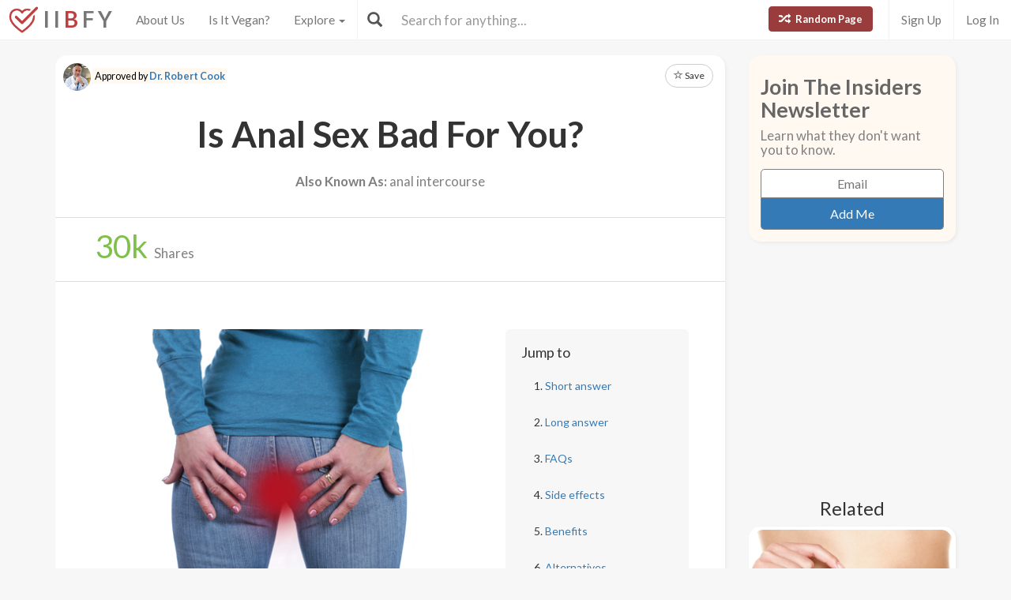

--- FILE ---
content_type: text/html; charset=utf-8
request_url: https://www.isitbadforyou.com/questions/is-anal-sex-bad-for-you?page=9
body_size: 45800
content:
<!DOCTYPE html>
<html>
  <head>
    <title>Is Anal Sex Bad For You? - Here Is Your Answer.</title>
    <meta charset="utf-8">
    <meta http-equiv="X-UA-Compatible" content="IE=edge">
    <meta http-equiv="content-language" content="en-us">
    <meta name="viewport" content="width=device-width, initial-scale=1">
    <meta name="viewport" content="width=device-width, initial-scale=1, maximum-scale=1, user-scalable=no">
    <meta name="description" content="Approved by Dr. Robert Cook - Anal sex is safe, provided that you do it right.">
    <meta property="og:title" content="" />
    <meta property="og:url" content="https://www.isitbadforyou.com/questions/is-anal-sex-bad-for-you?page=9" />
    <meta property="og:image" content="https://isitbadforyou.s3.amazonaws.com/uploads/article/pictures/524/big_is_anal_sex_bad_for_you.jpg"/>
    <link rel="stylesheet" media="all" href="/assets/application-e2dd215cdf085afe28dbdabf765a13e3f81e895829050ff827511c1a9ac9a794.css" data-turbolinks-track="true" />
    <script src="/assets/application-0e7df50c61c8638326b441390835e97a2fb39a17c2a56c096f9a6c4c82daf0e4.js" data-turbolinks-track="true"></script>
    <meta name="csrf-param" content="authenticity_token" />
<meta name="csrf-token" content="9zaKkMyYw7oAPp5jOSWjWTjrE4LUdG/WJUDy/dwPcXM7w2Sw+Tkw/3hlAXo+NhY/28LKHjfBfY1seYCN16raMQ==" />
    <link rel="shortcut icon" type="image/x-icon" href="/assets/favicon-cb34bad8bb1e9c8022bd8ac874e1d916acd0393b260cf90fbd0f9b42ee781eea.ico" />
    <!--[if lt IE 9]>
  <script src="//cdnjs.cloudflare.com/ajax/libs/html5shiv/r29/html5.min.js">
  </script>
<![endif]-->
      <script>
    (function(i,s,o,g,r,a,m){i['GoogleAnalyticsObject']=r;i[r]=i[r]||function(){
    (i[r].q=i[r].q||[]).push(arguments)},i[r].l=1*new Date();a=s.createElement(o),
    m=s.getElementsByTagName(o)[0];a.async=1;a.src=g;m.parentNode.insertBefore(a,m)
    })(window,document,'script','//www.google-analytics.com/analytics.js','ga');

    ga('create', 'UA-64064561-1', 'auto');
    ga('send', 'pageview');

  </script>

  </head>
  <div class="navbar navbar-fixed-top navbar-default doi">
  <div class="r-container">
    <div class="navbar-header">
      <button data-toggle="collapse-side" data-target=".side-collapse" class="navbar-toggle pull-left collapse-btn">
        <span class="icon-bar"></span>
        <span class="icon-bar"></span>
        <span class="icon-bar"></span>
      </button>
      <div class="minisearch">
        <form action="/questions" accept-charset="UTF-8" method="get"><input name="utf8" type="hidden" value="&#x2713;" autocomplete="off" />
	<div class="form-group">
    <div class="input-group">
      <span class="input-group-addon" id="searchbutton"><span class="glyphicon glyphicon-search"></span></span>
      <input type="text" name="search" id="minibar" class="form-control" autocomplete="off" placeholder="Search for anything..." />
    </div>
  </div>
</form>
      </div>
    </div>
    <div class="navbar-default side-collapse in">
      <nav class="navbar-collapse">
        <ul class="nav navbar-nav pull-left">
          <li class="headbrand">
            <a href="https://www.isitbadforyou.com/">
              <img class="logo" src="/assets/iibfy-logo-red-20d8e8455c5a7884d617b3670a9bdbdd881b9f7bdabeaef45d699b436721e953.png" />
              <span class="navbar-brand">I I <b>B</b> F Y</span>
</a>          </li>
          <li><a href="/mission">About Us</a></li>
          <li><a href="/is-it-vegan">Is It Vegan?</a></li>
          <li class="dropdown-toggle">
            <a tabindex="0" href="#" data-toggle="dropdown" aria-haspopup="true" aria-expanded="false">
              Explore <span class="caret"></span>
            </a>
            <ul class="dropdown-menu" role="menu">
              <li class="ran-link"><a rel="nofollow" href="/random">Random Page</a></li>
<li><a href="/questions?filter=most+popular">Most Popular</a></li>
<li><a href="/questions?filter=just+released">Just Released</a></li>
<li class="divider"></li>
<li><a href="/questions?category=food">Food</a></li>
<li><a href="/questions?category=drink">Drink</a></li>
<li><a href="/questions?category=cooking">Cooking</a></li>
<li><a href="/questions?category=food+additive">Additives</a></li>
<li><a href="/questions?category=drug">Drugs | Medicine</a></li>
<li><a href="/questions?category=nutrient">Nutrients</a></li>
<li><a href="/questions?category=supplement">Supplements</a></li>
<li><a href="/questions?category=lifestyle">Lifestyle</a></li>
<li><a href="/questions?category=other">Other</a></li>
<li class="divider"></li>
<li><a style="color: green" href="/questions?filter=the+good">The Good</a></li>
<li><a style="color: #FF7300" href="/questions?filter=the+bad">The Bad</a></li>
<li><a style="color: red" href="/questions?filter=the+ugly">The Ugly</a></li>
<li class="divider divider-dipper"></li>
            </ul>
          </li>
          <li class="divider-vertical"></li>
        </ul>
        <ul class="nav navbar-nav pull-right right-links">
          <a class="btn btn-danger navbar-btn ran-btn" rel="nofollow" href="/random">
            <span class="glyphicon glyphicon-random"></span> Random Page
</a>              <li class="divider-vertical"></li>
              <li><a href="/signup">Sign Up</a></li>
              <li class="divider-vertical"></li>
              <li><a href="/login">Log In</a></li>
        </ul>
        <form class="navbar-form searchbar" action="/questions" accept-charset="UTF-8" method="get"><input name="utf8" type="hidden" value="&#x2713;" autocomplete="off" />
	<div class="form-group" style="display:inline;">
    <div class="input-group" style="display:table;">
      <span class="input-group-addon" id="searchbutton"><span class="glyphicon glyphicon-search"></span></span>
      <input type="text" name="search" id="search" class="form-control" autocomplete="off" placeholder="Search for anything..." />
    </div>
  </div>
</form>
      </nav>
    </div>
  </div>
</div>

  
  
  <body>
      <div class="container">
        <script type="text/javascript" src="https://platform-api.sharethis.com/js/sharethis.js#property=654ab2cc2398960013d90168&product=inline-share-buttons&source=platform" async="async"></script>




  <div class="row">
    <div class="col-md-9">
      <div class="article_content">
        <div class="intro_content">
            <div class="approved_by">
              <p>
                <img alt="Dr. Robert Cook - Is It Bad For You?" src="/assets/dr cook-16bbd9e0c7ec8e03fcea313d6c2d84bd1e7bf7713694301d0109f1e131e5d19c.jpg" />
                <mark>Approved by <a href="/team/dr-robert-cook">Dr. Robert Cook</a></mark>
              </p>
            </div>

            <div class="favorite">
      <a class="btn btn-sm btn-default" target="_blank" href="https://www.isitbadforyou.com/users/new">
        <span class="glyphicon glyphicon-star-empty"></span> Save
</a>  </div>

<script type="text/javascript">
  $(function () {
    $('[data-toggle="tooltip"]').tooltip()
  })
</script>


          <div class="article_title">
            <h1>Is Anal Sex Bad For You?</h1>
          </div>
            <div class="aka">
              <h2><b>Also Known As:</b> anal intercourse</h2>
            </div>
        </div>
        <div class="share_area">
          <div class="share_amount">
            <b>
              <span class="timer" data-from="0" data-to="30"
              data-speed="1000" data-refresh-interval="20"></span>k
            </b> Shares
          </div>
          <div class="share_buttons">
            <div class="sharethis-inline-share-buttons"></div>
          </div>
        </div>

        <script type="text/javascript">
          $('.timer').countTo({
            onComplete: function (value) {
              $('.timer').text(numberWithCommas(value));
            }
          });

          function numberWithCommas(number) {
            return number.toString().replace(/\B(?=(\d{3})+(?!\d))/g, ",");
          }
        </script>

        <div class="main_content">
            <div class="row">
              <div class="col-md-8 pic_2 pic_1">
                <img class="img-responsive img-rounded" src="https://isitbadforyou.s3.amazonaws.com/uploads/article/pictures/524/big_is_anal_sex_bad_for_you.jpg" />
              </div>
              <div class="col-md-4">
                <div class="quick_links jumbotron">
  <h4>Jump to</h4>
  <ol>
    <li><a href="#short" class="jump-to-link">Short answer</a></li>
    <li><a href="#long" class="jump-to-link">Long answer</a></li>
    <li><a href="#faq" class="jump-to-link">FAQs</a></li>
    <li><a href="#effects" class="jump-to-link">Side effects</a></li>
    
    
    <li><a href="#benefits" class="jump-to-link">Benefits</a></li>
    <li><a href="#alternatives" class="jump-to-link">Alternatives</a></li>
    
  </ol>
</div>

<script type="text/javascript">
  $(document).ready(function() {
    const OFFSET = 30;

    $('a.jump-to-link').click(function(e) {
      e.preventDefault();

      var target = this.hash;
      var $target = $(target);

      $('html, body').animate({
        scrollTop: $target.offset().top - OFFSET
      }, 800);
    });
  });
</script>

              </div>
            </div>

            <hr class="r-rating-area">
            <div class="col-md-3 r-rating-area">
              <h2 class="rating">Grade
                <a href="" data-toggle="modal" data-target="#myModal2" rel="nofollow" >
                  <span class="glyphicon glyphicon-question-sign"></span>
                </a>
              </h2>
              <p class="letter" style="color: #FFC84B; font-weight: bold">C</p>
            </div>

            <hr id="short">
            <div class="row">
              <div class="col-md-9 short">
                <h2>Short answer</h2>
                <p>Anal sex is safe, provided that you do it right.</p>
              </div>
                <div class="col-md-3 rating-area">
                  <h2 class="rating">Grade
                    <a data-toggle="modal" data-target="#myModal2" rel="nofollow" >
                      <span class="glyphicon glyphicon-question-sign"></span>
                    </a>
                  </h2>
                  <p class="letter" style="color: #FFC84B; font-weight: bold">C</p>
                </div>
            </div>



          <!-- Rating Sytem Modal -->
<div class="modal fade rating-mod" id="myModal2" tabindex="-1" role="dialog" aria-labelledby="myModalLabel2">
  <div class="modal-dialog" role="document">
    <div class="modal-content">
      <div class="modal-header">
        <button type="button" class="close" data-dismiss="modal" aria-label="Close"><span aria-hidden="true">&times;</span></button>
        <h4 class="modal-title" id="myModalLabel2">
            Letter Grade for Anal Sex
        </h4>
      </div>
      <div class="modal-body">
        <div class="rating-modal">

          <div class="row">
  <div class="col-md-3">
    <p class="letter" style="color: #FFC84B; font-weight: bold">C</p>
  </div>
  <div class="col-md-9">


        <p>
          A fairly even ratio of beneficial and harmful qualities. Moderation is important. Very general topics that can lean towards both sides of the spectrum will be placed here as well. Rice, for example, can be good or bad depending on the type.
        </p>


  </div>
</div>


          <a class="full-rating" role="button" data-toggle="collapse" href="#collapseExample" aria-expanded="false" aria-controls="collapseExample" rel="nofollow" >
            View Full Grading System <span class="caret"></span>
          </a>

          <div class="collapse" id="collapseExample">
            <div>

              <hr>

              <h3>Category 'A'</h3>

              <div class="row">
                <div class="col-md-3">
                  <p class="letter a-group"><strong>A+</strong></p>
                </div>
                <div class="col-md-9">
                  <p>
                    Very healthy and numerous health benefits. Side effects are rare. Things rated an 'A+' are typically necessary for survival (for example, water).
                  </p>
                </div>
              </div>

              <div class="row">
                <div class="col-md-3">
                  <p class="letter a-group"><strong>A</strong></p>
                </div>
                <div class="col-md-9">
                  <p>
                    Very healthy and numerous health benefits. A few harmful qualities may be associated, but only under certain circumstances such as an allergic reaction.
                  </p>
                </div>
              </div>

              <div class="row">
                <div class="col-md-3">
                  <p class="letter a-group"><strong>A-</strong></p>
                </div>
                <div class="col-md-9">
                  <p>
                    Very healthy and numerous health benefits. Harmful qualities may be associated, but aren't usually serious.
                  </p>
                </div>
                <p class="category-desc">
                  It is important to note that even the best things in life can become bad in immoderate amounts. So, although something may be rated an 'A+', overconsumption/overdoing can bring unwanted effects.
                </p>
              </div>

              <hr>

              <h3>Category 'B'</h3>

              <div class="row">
                <div class="col-md-3">
                  <p class="letter b-group"><strong>B+</strong></p>
                </div>
                <div class="col-md-9">
                  <p>
                    Very beneficial to your health. Things rated a 'B+' may have a few harmful qualities to pay attention to.
                  </p>
                </div>
              </div>

              <div class="row">
                <div class="col-md-3">
                  <p class="letter b-group"><strong>B</strong></p>
                </div>
                <div class="col-md-9">
                  <p>
                    Overall beneficial to your health. Things rated a 'B' may have some harmful qualities to pay attention to.
                  </p>
                </div>
              </div>

              <div class="row">
                <div class="col-md-3">
                  <p class="letter b-group"><strong>B-</strong></p>
                </div>
                <div class="col-md-9">
                  <p>
                    More beneficial to your health than not. However, harmful qualities are most likely associated and shouldn't be overlooked.
                  </p>
                </div>
                <p class="category-desc">
                  The main difference between category 'A' and category 'B' is the harmful qualities typically present in 'B' items. Serious side effects are usually uncommon, but are still possible and should be taken note of.
                </p>
              </div>

              <hr>

              <h3>Category 'C'</h3>

              <div class="row">
                <div class="col-md-3">
                  <p class="letter c-group"><strong>C+</strong></p>
                </div>
                <div class="col-md-9">
                  <p>
                    Both beneficial and harmful qualities associated. Things rated a 'C+' are typically a bit more on the beneficial side. Still, moderation is important.
                  </p>
                </div>
              </div>

              <div class="row">
                <div class="col-md-3">
                  <p class="letter c-group"><strong>C</strong></p>
                </div>
                <div class="col-md-9">
                  <p>
                    A fairly even ratio of beneficial and harmful qualities. Moderation is important. Very general topics that can lean towards both sides of the spectrum will be placed here as well. Rice, for example, can be good or bad depending on the type.
                  </p>
                </div>
              </div>

              <div class="row">
                <div class="col-md-3">
                  <p class="letter c-group"><strong>C-</strong></p>
                </div>
                <div class="col-md-9">
                  <p>
                    More harmful than beneficial. Side effects are common, especially when consumed/done excessively. Moderation is very important.
                  </p>
                </div>
                <p class="category-desc">
                  Category 'C' usually denotes to both good and bad qualities. When it comes to this category, it is important to keep this word in mind: moderation.
                </p>
              </div>

              <hr>

              <h3>Category 'D'</h3>

              <div class="row">
                <div class="col-md-3">
                  <p class="letter d-group"><strong>D+</strong></p>
                </div>
                <div class="col-md-9">
                  <p>
                    Harmful to your health. Although benefits may be associated, the bad most likely outweighs the good. Moderation is very important.
                  </p>
                </div>
              </div>

              <div class="row">
                <div class="col-md-3">
                  <p class="letter d-group"><strong>D</strong></p>
                </div>
                <div class="col-md-9">
                  <p>
                    Harmful to your health. A few benefits may be associated, but the bad outweighs the good. Moderation is extremely important.
                  </p>
                </div>
              </div>

              <div class="row">
                <div class="col-md-3">
                  <p class="letter d-group"><strong>D-</strong></p>
                </div>
                <div class="col-md-9">
                  <p>
                    Harmful to your health. Very few, if any, benefits are present. Things in this category should be avoided as much as possible.
                  </p>
                </div>
                <p class="category-desc">
                  Category 'D' is typically for things that are more harmful than beneficial. While consuming/doing something unhealthy once in a blue moon shouldn't hurt, we definitely recommend eliminating 'D' items as a regular part of your routine/diet.
                </p>
              </div>

              <hr>

              <h3>Category 'F'</h3>

              <div class="row">
                <div class="col-md-3">
                  <p class="letter f-group"><strong>F</strong></p>
                </div>
                <div class="col-md-9">
                  <p>
                    Category 'F' is for things that fail to bring anything beneficial to the table, and are very harmful to your health. We recommend completely avoiding anything in this category. Long-term side effects of 'F' items are usually very serious.
                  </p>
                </div>
              </div>

              <hr>

              <h3>Category 'N'</h3>

              <div class="row">
                <div class="col-md-3">
                  <p class="letter n-group"><strong>N</strong></p>
                </div>
                <div class="col-md-9">
                  <p>
                    'N' stands for neutral. Things placed into this category are generally (a) neither good nor bad for you, or (b) lack the necessary evidence to reach any conclusions.
                  </p>
                </div>
              </div>
            </div>
          </div>
        </div>
      </div>
      <div class="modal-footer" style="margin-top: 30px">
        <button type="button" class="btn btn-default" data-dismiss="modal">Close</button>
      </div>
    </div>
  </div>
</div>


            <hr id="long">
            <h2>Long answer</h2>
            <div class="long">
              
              <p>It&#39;s important to always use protection. Wear a condom when you try anal. This will help to prevent transmission of STIs - if you don&#39;t wear a condom and you or your partner aren&#39;t sure if you&#39;re clean, you run the chance of catching or transmitting a disease like HIV. Wearing a condom also protects you from getting infected by the bacteria that can be found in the rectum.</p>

<p>It takes time to prepare the muscles in the rectum to relax so that anal can be enjoyed safely. Don&#39;t jump straight to penile penetration on your first day. Start with fingers or rimming and experiment with toys so that you can train the muscles of the rectum to relax. This will reduce the possibility of pain or injury.</p>

<p>Always use lube. Be generous: don&#39;t be afraid to use too little. The inside and outside of the rectum should be lubricated in preparation using your fingers. Lubricate the condom as well. Remember to use a water-based lubricant, as oil-based lubricants increase the risk of condom failure.</p>

<p>Penetration with anal sex should be done slowly and carefully. Push in slowly; don&rsquo;t pump in and out with the speed or the force that you might with vaginal sex. Work your way up gently and prudently to a rhythm that&rsquo;s comfortable for both parties.</p>

<p>Never go straight from anal to vaginal or oral sex without washing up first. Doing so can transfer the bacteria from the rectum to the mouth or the vagina, where they can cause infections or sickness.</p>

<p>Normally, feces are stored in the colon, which is separate from the rectum. Immediately before a bowel movement, however, feces move from the colon to the rectum. Don&#39;t have anal sex right before a bowel movement; the best move is to have a bowel movement before anal sex. Some people will want to wash their rectum with a douche between a bowel movement and anal sex. This isn&#39;t strictly necessary and should be done prudently; overenthusiastic douching over a period of time may disrupt the healthy bacteria that live in the colon.</p>

<p>Always get enthusiastic, positive consent before engaging in anal sex. It&#39;s never okay to have sex without positive consent; ask and be sure that anal is what your partner wants. If you don&#39;t have enthusiastic consent, don&#39;t have sex. It&#39;s important to remember that once your partner gives consent, they can withdraw it at any time: it&#39;s vital that you respect that as well.</p>

            </div>

            <div class="show-mobile googs">
              <script async src="//pagead2.googlesyndication.com/pagead/js/adsbygoogle.js"></script>
              <!-- In text 300x250 -->
              <ins class="adsbygoogle"
                   style="display:inline-block;width:300px;height:250px"
                   data-ad-client="ca-pub-4002925041251923"
                   data-ad-slot="5026309290"></ins>
              <script>
              (adsbygoogle = window.adsbygoogle || []).push({});
              </script>
            </div>

          
<script type="text/javascript">
  $(document).ready(function() {
    $('.faq a').on('click', function() {
        var glyphicon = $(this).find('.glyphicon');
        glyphicon.toggleClass('glyphicon-chevron-down glyphicon-chevron-right');
    });

    $('.collapse').on('shown.bs.collapse', function() {
        $(this).prev('a').find('h3').addClass('bold-text');
    }).on('hidden.bs.collapse', function() {
        $(this).prev('a').find('h3').removeClass('bold-text');
    });
  });
</script>



          <hr id="effects"></hr><h2><span class="glyphicon glyphicon-hourglass"></span>Possible short-term side effects</h2><ul><li>tearing of anal tissue</li><li>
hemorrhoids</li><li>
anal abscesses</li></ul>
          <hr id="effects"></hr><h2><span class="glyphicon glyphicon-time"></span>Possible long-term side effects</h2><ul><li>weakened anal sphincter</li><li>
sexually transmitted infections</li></ul>
          
          
          


          <hr id="benefits"></hr><h2><span class="glyphicon glyphicon-plus-sign"></span>Benefits</h2><ul><li>pleasurable for some</li><li>
adds a new dimension to one's sex life</li></ul>
          <hr id="alternatives"></hr><h2><span class="glyphicon glyphicon-check"></span>Healthier alternatives</h2><ul><li>vaginal sex</li><li> 
<a href='/questions/is-oral-sex-bad-for-you' target=_blank>oral sex</a></li></ul>


          <div class="if-blocked" style="display: none;">
            Please turn your Ad Blocker off to see this content. Thank you!
          </div>

          <br>
          <br>
          <br>

            <div class="downvote hide-mobile">
              <div class="vote-area">
                <a rel="nofollow" class="btn btn-default thumbs-up " data-remote="true" data-method="post" href="/votes?article_id=524&amp;vote=up">
  <span class="glyphicon glyphicon-thumbs-up"></span>
</a>
<a rel="nofollow" class="btn btn-default " data-remote="true" data-method="post" href="/votes?article_id=524&amp;vote=down">
  <span class="glyphicon glyphicon-thumbs-down"></span>
</a>
<div class="thanks">
  <div class="label label-default">Thank you for your feedback!</div>
</div>


              </div>


              <p>
                Written by <a href="/mission#team">Sean McNulty</a><br>
                Published on: 10-12-2016
                  <br>Last updated: 12-10-2016
              </p>
            </div>
            <div class="downvote show-mobile hide-tablet">
              <div class="vote-area">
                <a rel="nofollow" class="btn btn-default thumbs-up " data-remote="true" data-method="post" href="/votes?article_id=524&amp;vote=up">
  <span class="glyphicon glyphicon-thumbs-up"></span>
</a>
<a rel="nofollow" class="btn btn-default " data-remote="true" data-method="post" href="/votes?article_id=524&amp;vote=down">
  <span class="glyphicon glyphicon-thumbs-down"></span>
</a>
<div class="thanks">
  <div class="label label-default">Thank you for your feedback!</div>
</div>


              </div>
              <p>
                Written by <a href="/mission#team">Sean McNulty</a><br>
                Published on: 10-12-2016
                  <br>Last updated: 12-10-2016
              </p>
            </div>
            <br class="hide-tablet hide-mobile">
            <br class="hide-tablet hide-mobile">
            <br class="hide-mobile">
        </div>
      </div>
        <div class="googs-banner hide-mobile hide-tablet">
          <script async src="//pagead2.googlesyndication.com/pagead/js/adsbygoogle.js"></script>
          <!-- web banner -->
          <ins class="adsbygoogle"
               style="display:inline-block;width:728px;height:90px"
               data-ad-client="ca-pub-4002925041251923"
               data-ad-slot="7191691290"></ins>
          <script>
          (adsbygoogle = window.adsbygoogle || []).push({});
          </script>
        </div>
    </div>

    <!-- Modal -->
<div class="modal fade" id="myModal" tabindex="-1" role="dialog" aria-labelledby="myModalLabel">
  <div class="modal-dialog" role="document">
    <div class="modal-content">
      <div class="modal-body">
        <button type="button" class="close" data-dismiss="modal" aria-label="Close"><span aria-hidden="true">&times;</span></button>
        <h4 class="modal-title" id="myModalLabel">How can this article be improved?</h4>
        <form class="new_feedback" id="new_feedback" action="/feedback?id=524" accept-charset="UTF-8" method="post"><input name="utf8" type="hidden" value="&#x2713;" autocomplete="off" /><input type="hidden" name="authenticity_token" value="ZiO4SwaumtzOEZTfLXdiRvP4bk/+RwxGU2c8CgAhFAKq1lZrMw9pmbZKC8YqZNcgENG30x3yHh0aXk56C4S/QA==" autocomplete="off" />
          <textarea class="form-control" rows="8" placeholder="Inaccurate information? Needs more detail? Please tell us everything you can..." id="message" maxlength="3000" name="feedback[content]">
</textarea>
            <span class="help-block"><p id="characterLeft" class="help-block ">You have reached the limit</p></span>   
          <input type="submit" name="commit" value="Submit" class="btn btn-primary" data-disable-with="Submit" />
</form>      </div>
    </div>
  </div>
</div>
    

    <!-- Side Area Content -->
    <div class="col-md-3">
      <div class="side_content">
        <div class="newsletter_side">
  <h5 class="news_font">Join The Insiders Newsletter</h5>
  <h6>Learn what they don't want you to know.</h6>
  <div class="newsletter-box">
    <form class="new_newsletter_member" id="new_newsletter_member" action="/newsletter" accept-charset="UTF-8" method="post"><input name="utf8" type="hidden" value="&#x2713;" autocomplete="off" /><input type="hidden" name="authenticity_token" value="Og8IxrkvPw0RJe4TeS3plEg/6kE3SEmS49Pep4ccgon2+ubmjI7MSGl+cQp+PlzyqxYz3dT9W8mq6qzXjLkpyw==" autocomplete="off" />
      <input value="show page" autocomplete="off" type="hidden" name="newsletter_member[signup_location]" id="newsletter_member_signup_location" />
      <input value="524" autocomplete="off" type="hidden" name="newsletter_member[signup_article]" id="newsletter_member_signup_article" />
      <input placeholder="Email" type="email" name="newsletter_member[email]" id="newsletter_member_email" />
      <input type="submit" name="commit" value="Add Me" class="btn btn-primary" data-disable-with="Adding..." />
</form>  </div>
</div>


          <div class="googs">
            <script async src="//pagead2.googlesyndication.com/pagead/js/adsbygoogle.js"></script>
            <!-- abv fold 2 -->
            <ins class="adsbygoogle"
                 style="display:inline-block;width:300px;height:250px"
                 data-ad-client="ca-pub-4002925041251923"
                 data-ad-slot="7671214893"></ins>
            <script>
            (adsbygoogle = window.adsbygoogle || []).push({});
            </script>
          </div>

            <h5 class="side_header">Related</h5>
    <div class="row">
        <div class="col-md-12 col-xs-6">
          <a class="thumbnail center" href="/questions/is-plan-b-bad-for-you">
            <img loading="lazy" class="" src="https://isitbadforyou.s3.amazonaws.com/uploads/article/pictures/165/thumb_is_plan_b_bad_for_you.jpg" />
            <div class="text-area">
              <h5>Plan B</h5>
              <div class="stats">
                <span class="glyphicon glyphicon-signal" style="color: #eab43f;"></span>
                  14K
                <span class="glyphicon glyphicon-list-alt" style="color: #286090; margin-left: 5px"></span>
                N
              </div>
            </div>
</a>        </div>
        <div class="col-md-12 col-xs-6">
          <a class="thumbnail center" href="/questions/is-watching-porn-bad-for-you">
            <img loading="lazy" class="" src="https://isitbadforyou.s3.amazonaws.com/uploads/article/pictures/417/thumb_is_watching_porn_bad_for_you.jpg" />
            <div class="text-area">
              <h5>Watching Porn</h5>
              <div class="stats">
                <span class="glyphicon glyphicon-signal" style="color: #eab43f;"></span>
                  29K
                <span class="glyphicon glyphicon-list-alt" style="color: #286090; margin-left: 5px"></span>
                C-
              </div>
            </div>
</a>        </div>
        <div class="col-md-12 col-xs-6">
          <a class="thumbnail center" href="/questions/is-viagra-bad-for-you">
            <img loading="lazy" class="" src="https://isitbadforyou.s3.amazonaws.com/uploads/article/pictures/454/thumb_is_viagra_bad_for_you.jpg" />
            <div class="text-area">
              <h5>Viagra</h5>
              <div class="stats">
                <span class="glyphicon glyphicon-signal" style="color: #eab43f;"></span>
                  14K
                <span class="glyphicon glyphicon-list-alt" style="color: #286090; margin-left: 5px"></span>
                C-
              </div>
            </div>
</a>        </div>
        <div class="col-md-12 col-xs-6">
          <a class="thumbnail center" href="/questions/is-masturbation-bad-for-you">
            <img loading="lazy" class="" src="https://isitbadforyou.s3.amazonaws.com/uploads/article/pictures/469/thumb_is_masturbation_bad_for_you.jpg" />
            <div class="text-area">
              <h5>Masturbation</h5>
              <div class="stats">
                <span class="glyphicon glyphicon-signal" style="color: #eab43f;"></span>
                  36K
                <span class="glyphicon glyphicon-list-alt" style="color: #286090; margin-left: 5px"></span>
                B+
              </div>
            </div>
</a>        </div>
    </div>


        <a class="btn btn-danger btn-lg mobile-random" rel="nofollow" href="/random">
          <span class="glyphicon glyphicon-random"></span> Random Page
</a>
          <!-- Ad / Product Placement -->
          <div class="googs">
            <script async src="//pagead2.googlesyndication.com/pagead/js/adsbygoogle.js"></script>
            <!-- IIBFY ad 1 -->
            <ins class="adsbygoogle"
                 style="display:block"
                 data-ad-client="ca-pub-4002925041251923"
                 data-ad-slot="9523698090"
                 data-ad-format="auto"></ins>
            <script>
            (adsbygoogle = window.adsbygoogle || []).push({});
            </script>
          </div>
      </div>
    </div>
  </div>

  <div class="row">
    <div class="col-md-12 show-articles">
      <h3>Check These Out!</h3>
      <hr class="star-primary">
    </div>
  </div>

  <div id="my-articles">
      <div class="col-xs-6 col-md-3">
    <a class="thumbnail center" rel="nofollow" target="_blank" href="/questions/is-rhinoplasty-bad-for-you">
      <img loading="lazy" class="" src="https://isitbadforyou.s3.amazonaws.com/uploads/article/pictures/4956/thumb_Is_rhinoplasty_bad_for_you__0.png" />
      <div class="text-area">
        <h5>Rhinoplasty</h5>
        <div class="stats">
          <span class="glyphicon glyphicon-signal" style="color: #eab43f;"></span>
            2K
          <span class="glyphicon glyphicon-list-alt" style="color: #286090; margin-left: 5px"></span>
          B-
        </div>
      </div>
</a>  </div>
  <div class="col-xs-6 col-md-3">
    <a class="thumbnail center" rel="nofollow" target="_blank" href="/questions/is-paprika-oleoresin-bad-for-you">
      <img loading="lazy" class="" src="https://isitbadforyou.s3.amazonaws.com/uploads/article/pictures/4895/thumb_Is_Paprika_Oleoresin_bad_for_you__0.png" />
      <div class="text-area">
        <h5>Paprika Oleoresin</h5>
        <div class="stats">
          <span class="glyphicon glyphicon-signal" style="color: #eab43f;"></span>
            3.7K
          <span class="glyphicon glyphicon-list-alt" style="color: #286090; margin-left: 5px"></span>
          B
        </div>
      </div>
</a>  </div>
  <div class="col-xs-6 col-md-3">
    <a class="thumbnail center" rel="nofollow" target="_blank" href="/questions/is-cuddling-bad-for-you">
      <img loading="lazy" class="" src="https://isitbadforyou.s3.amazonaws.com/uploads/article/pictures/4822/thumb_Is_cuddling_bad_for_you__0.png" />
      <div class="text-area">
        <h5>Cuddling</h5>
        <div class="stats">
          <span class="glyphicon glyphicon-signal" style="color: #eab43f;"></span>
            2.1K
          <span class="glyphicon glyphicon-list-alt" style="color: #286090; margin-left: 5px"></span>
          A
        </div>
      </div>
</a>  </div>
  <div class="col-xs-6 col-md-3">
    <a class="thumbnail center" rel="nofollow" target="_blank" href="/questions/is-putting-your-hands-in-your-mouth-bad-for-you">
      <img loading="lazy" class="" src="https://isitbadforyou.s3.amazonaws.com/uploads/article/pictures/4829/thumb_Is_putting_your_hands_in_your_mouth_bad_for_you__0.png" />
      <div class="text-area">
        <h5>Putting Your Hands In Your Mouth</h5>
        <div class="stats">
          <span class="glyphicon glyphicon-signal" style="color: #eab43f;"></span>
            2.8K
          <span class="glyphicon glyphicon-list-alt" style="color: #286090; margin-left: 5px"></span>
          C-
        </div>
      </div>
</a>  </div>
  <div class="col-xs-6 col-md-3">
    <a class="thumbnail center" rel="nofollow" target="_blank" href="/questions/is-pie-crust-bad-for-you">
      <img loading="lazy" class="" src="https://isitbadforyou.s3.amazonaws.com/uploads/article/pictures/4833/thumb_Is_Pie_Crust_bad_for_you__0.png" />
      <div class="text-area">
        <h5>Pie Crust</h5>
        <div class="stats">
          <span class="glyphicon glyphicon-signal" style="color: #eab43f;"></span>
            2K
          <span class="glyphicon glyphicon-list-alt" style="color: #286090; margin-left: 5px"></span>
          C
        </div>
      </div>
</a>  </div>
  <div class="col-xs-6 col-md-3">
    <a class="thumbnail center" rel="nofollow" target="_blank" href="/questions/is-canned-chili-bad-for-you">
      <img loading="lazy" class="" src="https://isitbadforyou.s3.amazonaws.com/uploads/article/pictures/4905/thumb_Is_canned_chili_bad_for_you__0.png" />
      <div class="text-area">
        <h5>Canned Chili</h5>
        <div class="stats">
          <span class="glyphicon glyphicon-signal" style="color: #eab43f;"></span>
            1.9K
          <span class="glyphicon glyphicon-list-alt" style="color: #286090; margin-left: 5px"></span>
          C-
        </div>
      </div>
</a>  </div>
  <div class="col-xs-6 col-md-3">
    <a class="thumbnail center" rel="nofollow" target="_blank" href="/questions/is-whole-wheat-cereal-bad-for-you">
      <img loading="lazy" class="" src="https://isitbadforyou.s3.amazonaws.com/uploads/article/pictures/4880/thumb_Is_whole_wheat_cereal_bad_for_you__0.png" />
      <div class="text-area">
        <h5>Whole Wheat Cereal</h5>
        <div class="stats">
          <span class="glyphicon glyphicon-signal" style="color: #eab43f;"></span>
            2.1K
          <span class="glyphicon glyphicon-list-alt" style="color: #286090; margin-left: 5px"></span>
          B+
        </div>
      </div>
</a>  </div>
  <div class="col-xs-6 col-md-3">
    <a class="thumbnail center" rel="nofollow" target="_blank" href="/questions/is-maltose-bad-for-you">
      <img loading="lazy" class="" src="https://isitbadforyou.s3.amazonaws.com/uploads/article/pictures/4991/thumb_Is_maltose_bad_for_you__0.png" />
      <div class="text-area">
        <h5>Maltose</h5>
        <div class="stats">
          <span class="glyphicon glyphicon-signal" style="color: #eab43f;"></span>
            1.8K
          <span class="glyphicon glyphicon-list-alt" style="color: #286090; margin-left: 5px"></span>
          D
        </div>
      </div>
</a>  </div>
  <div class="col-xs-6 col-md-3">
    <a class="thumbnail center" rel="nofollow" target="_blank" href="/questions/are-johnson-johnson-products-bad-for-you">
      <img loading="lazy" class="" src="https://isitbadforyou.s3.amazonaws.com/uploads/article/pictures/5001/thumb_Are_Johnson___Johnson_products_bad_for_you__0.png" />
      <div class="text-area">
        <h5>Johnson &amp; Johnson Products</h5>
        <div class="stats">
          <span class="glyphicon glyphicon-signal" style="color: #eab43f;"></span>
            3K
          <span class="glyphicon glyphicon-list-alt" style="color: #286090; margin-left: 5px"></span>
          D
        </div>
      </div>
</a>  </div>
  <div class="col-xs-6 col-md-3">
    <a class="thumbnail center" rel="nofollow" target="_blank" href="/questions/is-potassium-cyanide-bad-for-you">
      <img loading="lazy" class="" src="https://isitbadforyou.s3.amazonaws.com/uploads/article/pictures/4999/thumb_Is_Potassium_Cyanide_bad_for_you__0.png" />
      <div class="text-area">
        <h5>Potassium Cyanide</h5>
        <div class="stats">
          <span class="glyphicon glyphicon-signal" style="color: #eab43f;"></span>
            3.6K
          <span class="glyphicon glyphicon-list-alt" style="color: #286090; margin-left: 5px"></span>
          F
        </div>
      </div>
</a>  </div>
  <div class="col-xs-6 col-md-3">
    <a class="thumbnail center" rel="nofollow" target="_blank" href="/questions/is-benefiber-bad-for-you">
      <img loading="lazy" class="" src="https://isitbadforyou.s3.amazonaws.com/uploads/article/pictures/4992/thumb_Is_Benefiber_bad_for_you__0.png" />
      <div class="text-area">
        <h5>Benefiber</h5>
        <div class="stats">
          <span class="glyphicon glyphicon-signal" style="color: #eab43f;"></span>
            7.3K
          <span class="glyphicon glyphicon-list-alt" style="color: #286090; margin-left: 5px"></span>
          B-
        </div>
      </div>
</a>  </div>
  <div class="col-xs-6 col-md-3">
    <a class="thumbnail center" rel="nofollow" target="_blank" href="/questions/is-chocolate-cream-bad-for-you">
      <img loading="lazy" class="" src="https://isitbadforyou.s3.amazonaws.com/uploads/article/pictures/5049/thumb_Is_Chocolate_Cream_bad_for_you__0.png" />
      <div class="text-area">
        <h5>Chocolate Cream</h5>
        <div class="stats">
          <span class="glyphicon glyphicon-signal" style="color: #eab43f;"></span>
            1.5K
          <span class="glyphicon glyphicon-list-alt" style="color: #286090; margin-left: 5px"></span>
          C-
        </div>
      </div>
</a>  </div>

  </div>

  <div id="with-button">
    <div class="pagination"><ul class="pagination"><li class="prev previous_page "><a rel="prev" href="/questions/is-anal-sex-bad-for-you?page=8">&#8592; Previous</a></li> <li><a href="/questions/is-anal-sex-bad-for-you?page=1">1</a></li> <li><a href="/questions/is-anal-sex-bad-for-you?page=2">2</a></li> <li class="disabled"><a href="#">&hellip;</a></li> <li><a href="/questions/is-anal-sex-bad-for-you?page=5">5</a></li> <li><a href="/questions/is-anal-sex-bad-for-you?page=6">6</a></li> <li><a href="/questions/is-anal-sex-bad-for-you?page=7">7</a></li> <li><a rel="prev" href="/questions/is-anal-sex-bad-for-you?page=8">8</a></li> <li class="active"><a href="/questions/is-anal-sex-bad-for-you?page=9">9</a></li> <li><a rel="next" href="/questions/is-anal-sex-bad-for-you?page=10">10</a></li> <li><a href="/questions/is-anal-sex-bad-for-you?page=11">11</a></li> <li><a href="/questions/is-anal-sex-bad-for-you?page=12">12</a></li> <li><a href="/questions/is-anal-sex-bad-for-you?page=13">13</a></li> <li class="disabled"><a href="#">&hellip;</a></li> <li><a href="/questions/is-anal-sex-bad-for-you?page=349">349</a></li> <li><a href="/questions/is-anal-sex-bad-for-you?page=350">350</a></li> <li class="next next_page "><a rel="next" href="/questions/is-anal-sex-bad-for-you?page=10">Next &#8594;</a></li></ul></div>
  </div>

    <div class="center">
      <div id="load_more_articles" class="btn btn-default btn-lg">
        Show more
      </div>
    </div>

  <script type="text/javascript">
    $('.what-is-this').popover();

    var ready;
    ready = function() {
      $(document).ready(function(){
          $(window).scroll(function () {
          if ($(this).scrollTop() > 400) {
            $('.st-sticky-share-buttons').fadeIn();
          } else {
            $('.st-sticky-share-buttons').fadeOut();
          }
        });
      });
    };

    $(document).ready(ready);
    $(document).on('page:load', ready);

  </script>


<div class='sharethis-sticky-share-buttons' style="display: none"></div>

        
      </div>
  </body>
    <nav class="navbar-default navbar-static-bottom newsletter-nav">
    <div class="container newsletter newsletter_footer">
      <h3 class="newslettertitle">Join us and 800,000 others becoming healthier everyday.</h3>
      <div class="newslettercontent">
        <form class="new_newsletter_member" id="new_newsletter_member" action="/newsletter" accept-charset="UTF-8" method="post"><input name="utf8" type="hidden" value="&#x2713;" autocomplete="off" /><input type="hidden" name="authenticity_token" value="oOxqs3ucUfOzxRhHjY3KMl5TFBy3W4O7kFyKd+I8jSRsGYSTTj2itsueh16Knn9UvXrNgFTukeDZZfgH6ZkmZg==" autocomplete="off" />
          <div class="input-group">
            <input value="footer" autocomplete="off" type="hidden" name="newsletter_member[signup_location]" id="newsletter_member_signup_location" />
            <input value="524" autocomplete="off" type="hidden" name="newsletter_member[signup_article]" id="newsletter_member_signup_article" />
            <input class="form-control newsletterinput" placeholder="Email Address" type="email" name="newsletter_member[email]" id="newsletter_member_email" />
            <div class="input-group-btn">
              <div class="btn-group"  role="group">
                <input type="submit" name="commit" value="Count me in!" class="btn btn-default newsletterinput" data-disable-with="Count me in!" />
              </div>
            </div>
          </div>
</form>      </div>
    </div>
  </nav>
<nav class="navbar-default navbar-static-bottom">
  <div class="r-container social-info">
    <div class="footer">
      <div class="social">
        <span> <a href="https://www.facebook.com/isitbadforyou" target="_blank"> <i class=" fa fa-facebook">   </i> </a> </span>
        <span> <a href="https://twitter.com/isitbadforyou" target="_blank"> <i class="fa fa-twitter">   </i> </a> </span>
        <span> <a href="https://www.instagram.com/isitbadforyou/" target="_blank"> <i class="fa fa-instagram">   </i> </a> </span>
        <span> <a href="https://www.pinterest.com/isitbadforyou/" target="_blank"> <i class="fa fa-pinterest">   </i> </a> </span>
        <span> <a href="https://www.youtube.com/c/Isitbadforyou" target="_blank"> <i class="fa fa-youtube">   </i> </a> </span>
      </div>
    </div>
    <div class="footer-links">
      <span> <a href="/">Home</a> </span>
      <span> <a href="/mission">About Us</a> </span>
      <span> <a href="/faq">FAQ</a> </span>
      <span> <a href="/contact">Contact</a> </span>
      <span> <a href="/privacy">Privacy</a>  </span>
      <span> <a href="/terms">Terms</a>    </span>
    </div>
    <div class="copy">
      <span><a href="/">© 2026 Is It Bad For You, LLC. All rights reserved.</a></span>
    </div>
  </div>
</nav>

</html>


--- FILE ---
content_type: text/html; charset=utf-8
request_url: https://www.google.com/recaptcha/api2/aframe
body_size: 267
content:
<!DOCTYPE HTML><html><head><meta http-equiv="content-type" content="text/html; charset=UTF-8"></head><body><script nonce="v4sxsX0sUGnWFUsmS_1EPA">/** Anti-fraud and anti-abuse applications only. See google.com/recaptcha */ try{var clients={'sodar':'https://pagead2.googlesyndication.com/pagead/sodar?'};window.addEventListener("message",function(a){try{if(a.source===window.parent){var b=JSON.parse(a.data);var c=clients[b['id']];if(c){var d=document.createElement('img');d.src=c+b['params']+'&rc='+(localStorage.getItem("rc::a")?sessionStorage.getItem("rc::b"):"");window.document.body.appendChild(d);sessionStorage.setItem("rc::e",parseInt(sessionStorage.getItem("rc::e")||0)+1);localStorage.setItem("rc::h",'1769016376813');}}}catch(b){}});window.parent.postMessage("_grecaptcha_ready", "*");}catch(b){}</script></body></html>